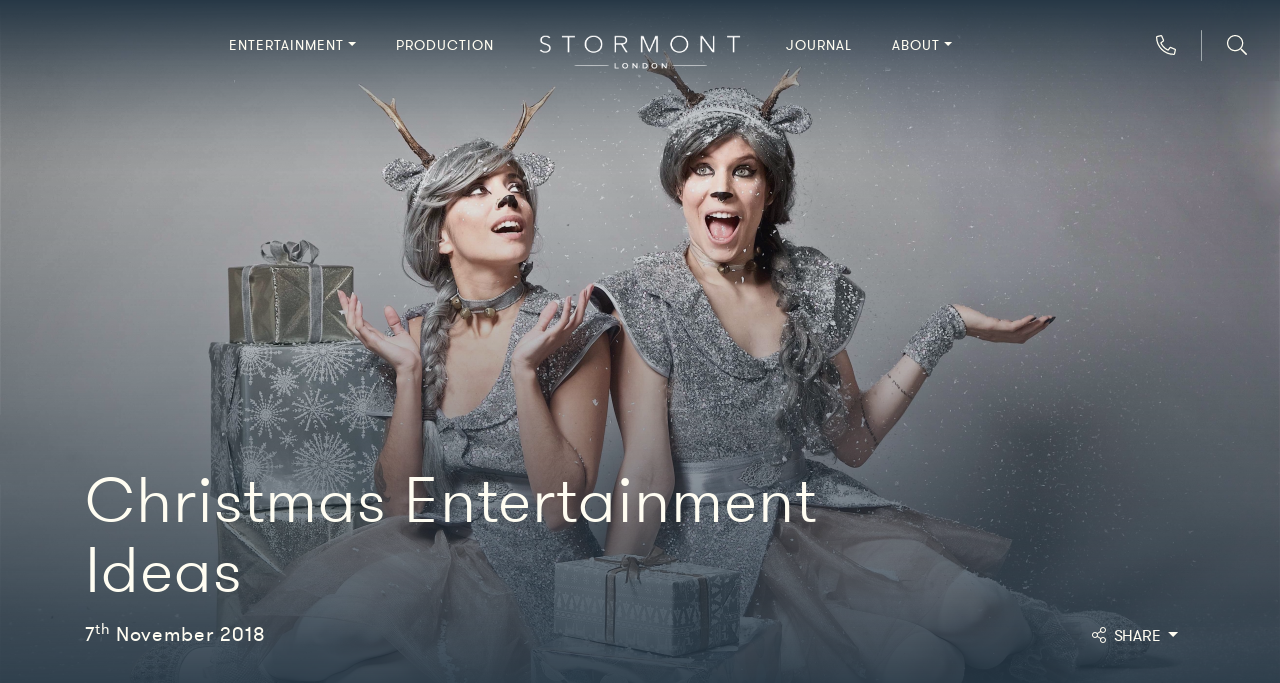

--- FILE ---
content_type: text/html; charset=UTF-8
request_url: https://www.stormont.com/journal/christmas-entertainment-ideas/
body_size: 38900
content:
<!doctype html><html lang="en-GB"><head>  <script async src="https://www.googletagmanager.com/gtag/js?id=UA-64571047-1"></script> <script>window.dataLayer = window.dataLayer || [];
    function gtag(){dataLayer.push(arguments);}
    gtag('js', new Date());

    gtag('config', 'UA-64571047-1', { 'anonymize_ip': true });
    gtag('consent', 'update', {'analytics_storage': 'denied'});</script>  <script>(function(w,d,s,l,i){w[l]=w[l]||[];w[l].push({'gtm.start':
  new Date().getTime(),event:'gtm.js'});var f=d.getElementsByTagName(s)[0],
  j=d.createElement(s),dl=l!='dataLayer'?'&l='+l:'';j.async=true;j.src=
  'https://www.googletagmanager.com/gtm.js?id='+i+dl;f.parentNode.insertBefore(j,f);
  })(window,document,'script','dataLayer','GTM-KVKM7HF');</script> <meta charset="utf-8"><meta http-equiv="x-ua-compatible" content="ie=edge"><meta name="viewport" content="width=device-width, initial-scale=1"><link rel="apple-touch-icon" sizes="57x57" href="https://www.stormont.com/wp-content/themes/laravel-theme-child/resources/favicon/apple-icon-57x57.png"><link rel="apple-touch-icon" sizes="60x60" href="https://www.stormont.com/wp-content/themes/laravel-theme-child/resources/favicon/apple-icon-60x60.png"><link rel="apple-touch-icon" sizes="72x72" href="https://www.stormont.com/wp-content/themes/laravel-theme-child/resources/favicon/apple-icon-72x72.png"><link rel="apple-touch-icon" sizes="76x76" href="https://www.stormont.com/wp-content/themes/laravel-theme-child/resources/favicon/apple-icon-76x76.png"><link rel="apple-touch-icon" sizes="114x114" href="https://www.stormont.com/wp-content/themes/laravel-theme-child/resources/favicon/apple-icon-114x114.png"><link rel="apple-touch-icon" sizes="120x120" href="https://www.stormont.com/wp-content/themes/laravel-theme-child/resources/favicon/apple-icon-120x120.png"><link rel="apple-touch-icon" sizes="144x144" href="https://www.stormont.com/wp-content/themes/laravel-theme-child/resources/favicon/apple-icon-144x144.png"><link rel="apple-touch-icon" sizes="152x152" href="https://www.stormont.com/wp-content/themes/laravel-theme-child/resources/favicon/apple-icon-152x152.png"><link rel="apple-touch-icon" sizes="180x180" href="https://www.stormont.com/wp-content/themes/laravel-theme-child/resources/favicon/apple-icon-180x180.png"><link rel="icon" type="image/png" sizes="192x192"  href="https://www.stormont.com/wp-content/themes/laravel-theme-child/resources/favicon/android-icon-192x192.png"><link rel="icon" type="image/png" sizes="32x32" href="https://www.stormont.com/wp-content/themes/laravel-theme-child/resources/favicon/favicon-32x32.png"><link rel="icon" type="image/png" sizes="96x96" href="https://www.stormont.com/wp-content/themes/laravel-theme-child/resources/favicon/favicon-96x96.png"><link rel="icon" type="image/png" sizes="16x16" href="https://www.stormont.com/wp-content/themes/laravel-theme-child/resources/favicon/favicon-16x16.png"><link rel="shortcut icon" href="https://www.stormont.com/wp-content/themes/laravel-theme-child/resources/favicon/favicon-16x16.png"><link rel="manifest" href="https://www.stormont.com/wp-content/themes/laravel-theme-child/resources/favicon/manifest.json"><meta name="msapplication-TileColor" content="#fffdf2"><meta name="msapplication-TileImage" content="https://www.stormont.com/wp-content/themes/laravel-theme-child/resources/favicon/favicon/ms-icon-144x144.png"><meta name="theme-color" content="#fffdf2"><meta name='robots' content='index, follow, max-image-preview:large, max-snippet:-1, max-video-preview:-1' /><link media="all" href="https://www.stormont.com/wp-content/cache/autoptimize/css/autoptimize_06210335c5b00e11c11f13b3f4d61d04.css" rel="stylesheet" /><title>Christmas Entertainment Ideas - Stormont London</title><link rel="canonical" href="https://www.stormont.com/journal/christmas-entertainment-ideas/" /><meta property="og:locale" content="en_GB" /><meta property="og:type" content="article" /><meta property="og:title" content="Christmas Entertainment Ideas - Stormont London" /><meta property="og:description" content="Unique festive entertainment ideas." /><meta property="og:url" content="https://www.stormont.com/journal/christmas-entertainment-ideas/" /><meta property="og:site_name" content="Stormont London" /><meta property="article:published_time" content="2018-11-07T16:00:42+00:00" /><meta property="article:modified_time" content="2020-04-02T10:34:29+00:00" /><meta property="og:image" content="https://stormont.s3.eu-west-2.amazonaws.com/wp-content/uploads/article/featured_image/66/Acrobats___Winter_6-scaled.jpg" /><meta property="og:image:width" content="2560" /><meta property="og:image:height" content="1706" /><meta property="og:image:type" content="image/jpeg" /><meta name="author" content="Dean" /><meta name="twitter:card" content="summary_large_image" /><meta name="twitter:label1" content="Written by" /><meta name="twitter:data1" content="Dean" /> <script type="application/ld+json" class="yoast-schema-graph">{"@context":"https://schema.org","@graph":[{"@type":"WebPage","@id":"https://www.stormont.com/journal/christmas-entertainment-ideas/","url":"https://www.stormont.com/journal/christmas-entertainment-ideas/","name":"Christmas Entertainment Ideas - Stormont London","isPartOf":{"@id":"https://www.stormont.com/#website"},"primaryImageOfPage":{"@id":"https://www.stormont.com/journal/christmas-entertainment-ideas/#primaryimage"},"image":{"@id":"https://www.stormont.com/journal/christmas-entertainment-ideas/#primaryimage"},"thumbnailUrl":"https://stormont.s3.eu-west-2.amazonaws.com/wp-content/uploads/article/featured_image/66/Acrobats___Winter_6-scaled.jpg","datePublished":"2018-11-07T16:00:42+00:00","dateModified":"2020-04-02T10:34:29+00:00","author":{"@id":"https://www.stormont.com/#/schema/person/90af78069df5c6e51b89206aa1a6a9b9"},"breadcrumb":{"@id":"https://www.stormont.com/journal/christmas-entertainment-ideas/#breadcrumb"},"inLanguage":"en-GB","potentialAction":[{"@type":"ReadAction","target":["https://www.stormont.com/journal/christmas-entertainment-ideas/"]}]},{"@type":"ImageObject","inLanguage":"en-GB","@id":"https://www.stormont.com/journal/christmas-entertainment-ideas/#primaryimage","url":"https://stormont.s3.eu-west-2.amazonaws.com/wp-content/uploads/article/featured_image/66/Acrobats___Winter_6-scaled.jpg","contentUrl":"https://stormont.s3.eu-west-2.amazonaws.com/wp-content/uploads/article/featured_image/66/Acrobats___Winter_6-scaled.jpg","width":2560,"height":1706},{"@type":"BreadcrumbList","@id":"https://www.stormont.com/journal/christmas-entertainment-ideas/#breadcrumb","itemListElement":[{"@type":"ListItem","position":1,"name":"Home","item":"https://www.stormont.com/"},{"@type":"ListItem","position":2,"name":"Journal","item":"https://www.stormont.com/journal/"},{"@type":"ListItem","position":3,"name":"Christmas Entertainment Ideas"}]},{"@type":"WebSite","@id":"https://www.stormont.com/#website","url":"https://www.stormont.com/","name":"Stormont London","description":"","potentialAction":[{"@type":"SearchAction","target":{"@type":"EntryPoint","urlTemplate":"https://www.stormont.com/?s={search_term_string}"},"query-input":"required name=search_term_string"}],"inLanguage":"en-GB"},{"@type":"Person","@id":"https://www.stormont.com/#/schema/person/90af78069df5c6e51b89206aa1a6a9b9","name":"Dean","image":{"@type":"ImageObject","inLanguage":"en-GB","@id":"https://www.stormont.com/#/schema/person/image/","url":"https://secure.gravatar.com/avatar/b34a02f2bcd51699d96d3f953f77ee12?s=96&d=mm&r=g","contentUrl":"https://secure.gravatar.com/avatar/b34a02f2bcd51699d96d3f953f77ee12?s=96&d=mm&r=g","caption":"Dean"}}]}</script> <link rel='dns-prefetch' href='//cc.cdn.civiccomputing.com' /><link href='https://sp-ao.shortpixel.ai' rel='preconnect' /> <script type='text/javascript' src='https://www.stormont.com/wp-includes/js/jquery/jquery.min.js?ver=3.6.0' id='jquery-core-js'></script> <script type='text/javascript' id='search-filter-plugin-build-js-extra'>var SF_LDATA = {"ajax_url":"https:\/\/www.stormont.com\/wp-admin\/admin-ajax.php","home_url":"https:\/\/www.stormont.com\/","extensions":[]};</script> <link rel='shortlink' href='https://www.stormont.com/?p=770' /></head><body class="post-template-default single single-post postid-770 single-format-standard christmas-entertainment-ideas app-data index-data singular-data single-data single-post-data single-post-christmas-entertainment-ideas-data"> <noscript><iframe src="https://www.googletagmanager.com/ns.html?id=GTM-KVKM7HF"
 height="0" width="0" style="display:none;visibility:hidden"></iframe></noscript><header class="container-fluid"><div class="header-icons"> <button data-target="#enquiry" class="left-1"> <i class="fal fa-flip-horizontal fa-phone"></i> </button><hr> <a href="/roster/#search" class="right-1"> <i class="fal fa-search"></i> </a></div><div class="row justify-content-center py-4"><div class="left-menu col-6 col-md-4 order-2 order-sm-2 order-md-1 mt-2 pr-0"><div class="nav-left"><ul id="menu-primary-nav-left" class="navbar-nav-left"><li itemscope="itemscope" itemtype="https://www.schema.org/SiteNavigationElement" id="menu-item-5200" class="menu-item menu-item-type-custom menu-item-object-custom menu-item-has-children menu-item-5200 dropdown"><a title="Entertainment" href="#" data-toggle="dropdown" class="dropdown-toggle" aria-haspopup="true">Entertainment<span class="caret"></span></a><ul role="menu" class=" dropdown-menu" ><li itemscope="itemscope" itemtype="https://www.schema.org/SiteNavigationElement" id="menu-item-472" class="menu-item menu-item-type-post_type_archive menu-item-object-our-talent menu-item-472"><a title="Full Roster" href="https://www.stormont.com/roster/">Full Roster</a></li><li itemscope="itemscope" itemtype="https://www.schema.org/SiteNavigationElement" id="menu-item-5201" class="menu-item menu-item-type-post_type_archive menu-item-object-collections menu-item-5201"><a title="Entertainment Inspirations" href="https://www.stormont.com/collections/">Entertainment Inspirations</a></li></ul></li><li itemscope="itemscope" itemtype="https://www.schema.org/SiteNavigationElement" id="menu-item-6302" class="menu-item menu-item-type-post_type menu-item-object-page menu-item-6302"><a title="Production" href="https://www.stormont.com/production/">Production</a></li></ul></div></div><div class="logo order-1 order-sm-1 order-md-2"> <a href="/"><svg width="100%" height="100%" viewBox="0 0 1280 210" version="1.1" xmlns="http://www.w3.org/2000/svg" xmlns:xlink="http://www.w3.org/1999/xlink" xml:space="preserve" xmlns:serif="http://www.serif.com/" style="fill-rule:evenodd;clip-rule:evenodd;stroke-linejoin:round;stroke-miterlimit:1.41421;"> <use xlink:href="#_Image1" x="5.663" y="1.847" width="1268.68px" height="207.954px" transform="matrix(0.999745,0,0,0.999778,0,0)"/> <defs> <image id="_Image1" width="1269px" height="208px" xlink:href="[data-uri]"/> </defs> </svg> </a></div><div class="right-menu col-6 col-md-4 order-3 order-sm-3 order-md-3 mt-2 pl-0"><div class="nav-right"><ul id="menu-primary-nav-right" class="navbar-nav-right"><li itemscope="itemscope" itemtype="https://www.schema.org/SiteNavigationElement" id="menu-item-6303" class="menu-item menu-item-type-post_type menu-item-object-page current_page_parent menu-item-6303"><a title="Journal" href="https://www.stormont.com/journal/">Journal</a></li><li itemscope="itemscope" itemtype="https://www.schema.org/SiteNavigationElement" id="menu-item-218" class="menu-item menu-item-type-post_type menu-item-object-page menu-item-has-children menu-item-218 dropdown"><a title="About" href="#" data-toggle="dropdown" class="dropdown-toggle" aria-haspopup="true">About<span class="caret"></span></a><ul role="menu" class=" dropdown-menu" ><li itemscope="itemscope" itemtype="https://www.schema.org/SiteNavigationElement" id="menu-item-6304" class="menu-item menu-item-type-post_type menu-item-object-page menu-item-6304"><a title="About us" href="https://www.stormont.com/about/">About us</a></li><li itemscope="itemscope" itemtype="https://www.schema.org/SiteNavigationElement" id="menu-item-4475" class="menu-item menu-item-type-post_type_archive menu-item-object-venues menu-item-4475"><a title="Venues" href="https://www.stormont.com/venues/">Venues</a></li></ul></li></ul></div></div></div></header><div role="document"><main class="main" id="top"><section class="lazyload masthead bg-image sss" data-bg="https://stormont.s3.eu-west-2.amazonaws.com/wp-content/uploads/article/featured_image/66/Acrobats___Winter_6-scaled.jpg" style="background-image: url(data:image/svg+xml,%3Csvg%20xmlns=%22http://www.w3.org/2000/svg%22%20viewBox=%220%200%20500%20300%22%3E%3C/svg%3E)"><div class="overlay"><div class="container h-100"><div class="d-flex flex-column h-100 w-100 text-white"><div class="mb-auto"></div><h1 class="mb-0 w-md-75"> Christmas Entertainment Ideas</h1><div class="d-flex flex-row justify-content-between align-items-center mb-70 mt-3"><p class="mb-0"> 7<sup>th</sup> November 2018</p><div class="dropdown mb-0 mr-3 text-uppercase share"> <button class="btn btn-link text-uppercase text-white p-0 dropdown-toggle" type="button" data-toggle="dropdown" aria-haspopup="true" aria-expanded="false"> <i class="fal fa-share-alt mr-2"></i>Share </button><div class="dropdown-menu  dropdown-menu-right  categories-hover-menu" aria-labelledby="dropdownShares"> <a class="dropdown-item" target="_blank" href="https://www.facebook.com/sharer/sharer.php?u=https://www.stormont.com/journal/christmas-entertainment-ideas/"> Facebook </a> <a class="dropdown-item" target="_blank" href="https://twitter.com/intent/tweet?url=https://www.stormont.com/journal/christmas-entertainment-ideas/&amp;text=christmas-entertainment-ideas"> Twitter </a> <a class="dropdown-item" target="_blank" href="https://pinterest.com/pin/create/button/?url=https://www.stormont.com/journal/christmas-entertainment-ideas/&amp;media=https://www.stormont.com/wp-content/uploads/article/featured_image/66/Acrobats___Winter_6-scaled.jpg&amp;description=christmas-entertainment-ideas"> Pinterest </a> <a class="dropdown-item" target="_blank" href="https://www.linkedin.com/shareArticle?mini=true&amp;url=https://www.stormont.com/journal/christmas-entertainment-ideas/&amp;title=christmas-entertainment-ideas&amp;summary=Unique+festive+entertainment+ideas.+&amp;source=Stormont London"> LinkedIn </a> <a class="dropdown-item" target="_blank" href="mailto:?&amp;subject=christmas-entertainment-ideas&amp;body=Unique festive entertainment ideas.  https://www.stormont.com/journal/christmas-entertainment-ideas/"> Email </a></div></div></div></div></div></div></section><div class="blog-container pt-5"></div><section class="flexible-standard-content my-30"><div class="container"><div class="row"><div class="col-12"><p>It’s the most wonderful time of the year &#8211; Christmas is coming! And with it, the season of party-planning has officially begun. To save you some of the headache and furious last-minute planning, we have compiled someof our festive favourites into a helpful list to make the selection process a little easier.</p><p>Featuring some of the best and brightest from our roster, these artists are a surefire way of taking your festive event to the next level.</p><p>MUSIC</p><p>Let’s start with the basics —every holiday gathering needs music. From a slick corporate <u>DJ</u> to carol singers dressed in Victorian outfits, you can find musical entertainment to suit virtually any brief or theme.</p><p><noscript><img decoding="async" src="https://stormont.s3.amazonaws.com/uploads/ckeditor/pictures/534/content_S42.jpg" alt="" /></noscript><img decoding="async" class="lazyload" src='data:image/svg+xml,%3Csvg%20xmlns=%22http://www.w3.org/2000/svg%22%20viewBox=%220%200%20210%20140%22%3E%3C/svg%3E' data-src="https://stormont.s3.amazonaws.com/uploads/ckeditor/pictures/534/content_S42.jpg" alt="" /></p><div><noscript><img decoding="async" src="https://stormont.s3.amazonaws.com/uploads/ckeditor/pictures/535/content_Ravi_6_LE_HD_Q75.jpg" alt="" /></noscript><img decoding="async" class="lazyload" src='data:image/svg+xml,%3Csvg%20xmlns=%22http://www.w3.org/2000/svg%22%20viewBox=%220%200%20210%20140%22%3E%3C/svg%3E' data-src="https://stormont.s3.amazonaws.com/uploads/ckeditor/pictures/535/content_Ravi_6_LE_HD_Q75.jpg" alt="" /></div><div><p>Our expert DJs like <a href="http://www.stormont.com/roster/sim-corcel" target="_blank" rel="noopener">Sim Corcel</a> and <a href="http://www.stormont.com/roster/attani" target="_blank" rel="noopener">Attani</a> really know how to get the party started — and keep it going all through the night. A perfect addition to any Christmas party, whether it’s private or corporate, they are well-presented, professional and super talented.</p><p><u>Roaming bands</u></p><p><noscript><img decoding="async" src="https://stormont.s3.amazonaws.com/uploads/ckeditor/pictures/536/content_1_Wandering_Soul___Roaming_pop_and_soul.jpg" alt="" /></noscript><img decoding="async" class="lazyload" src='data:image/svg+xml,%3Csvg%20xmlns=%22http://www.w3.org/2000/svg%22%20viewBox=%220%200%20210%20140%22%3E%3C/svg%3E' data-src="https://stormont.s3.amazonaws.com/uploads/ckeditor/pictures/536/content_1_Wandering_Soul___Roaming_pop_and_soul.jpg" alt="" /></p><p>A roaming band can be the perfect addition to any event, adding a fun, dynamic element to the party.</p><p><noscript><img decoding="async" src="https://stormont.s3.amazonaws.com/uploads/ckeditor/pictures/537/content_bb7.jpg" alt="" /></noscript><img decoding="async" class="lazyload" src='data:image/svg+xml,%3Csvg%20xmlns=%22http://www.w3.org/2000/svg%22%20viewBox=%220%200%20210%20140%22%3E%3C/svg%3E' data-src="https://stormont.s3.amazonaws.com/uploads/ckeditor/pictures/537/content_bb7.jpg" alt="" /></p><p>Our talented roaming musicians cover holiday classics with festive cheer and amazing vocal harmonies, ready to spread some Christmas cheer! From vintage classics to current pop hits, they can tailor their performances to suit the theme and mood of any festive event.</p><p>Pictured: <a href="http://www.stormont.com/roster/wandering-soul" target="_blank" rel="noopener">Wandering Soul</a> and <a href="http://www.stormont.com/roster/rambling-dreamers" target="_blank" rel="noopener">Rambling Dreamers</a></p><p><u>Function bands</u></p><div></div><div><noscript><img decoding="async" src="https://stormont.s3.amazonaws.com/uploads/ckeditor/pictures/538/content_Showband_-_Press_Pic_3.jpg" alt="" /></noscript><img decoding="async" class="lazyload" src='data:image/svg+xml,%3Csvg%20xmlns=%22http://www.w3.org/2000/svg%22%20viewBox=%220%200%20210%20140%22%3E%3C/svg%3E' data-src="https://stormont.s3.amazonaws.com/uploads/ckeditor/pictures/538/content_Showband_-_Press_Pic_3.jpg" alt="" /></div><div></div><div>An energetic, talented function band is a guaranteed way of ensuring that your holiday party is the highlight of the season! Mixing Christmas songs with their existing repertoire, our bands can adapt to any to any brief, budget or venue to provide exactly what you’re looking for!</div><div></div><div><noscript><img decoding="async" src="https://stormont.s3.amazonaws.com/uploads/ckeditor/pictures/539/content_IMG_3438_LE_HD_Q75_PRIMARY.jpg" alt="" /></noscript><img decoding="async" class="lazyload" src='data:image/svg+xml,%3Csvg%20xmlns=%22http://www.w3.org/2000/svg%22%20viewBox=%220%200%20210%20140%22%3E%3C/svg%3E' data-src="https://stormont.s3.amazonaws.com/uploads/ckeditor/pictures/539/content_IMG_3438_LE_HD_Q75_PRIMARY.jpg" alt="" /></div><div></div><div>We can offer bands ranging from small acoustic trios to some of the best and biggest function bands of the country to tailor the entertainment to exactly what you need!</div><div></div><div>Pictured: <a href="http://www.stormont.com/roster/triumph-band-5b42a393-c7ba-4e90-b779-c719f9e83d40" target="_blank" rel="noopener">Triumph Band</a> and <a href="http://www.stormont.com/roster/redstone-collective" target="_blank" rel="noopener">Redstone Collective</a></div><div></div><div><u>Vintage bands</u></div><div></div><div><noscript><img decoding="async" src="https://stormont.s3.amazonaws.com/uploads/ckeditor/pictures/540/content_Screen_Shot_2018-07-11_at_14.56.49_LE_HD_Q75.jpg" alt="" /></noscript><img decoding="async" class="lazyload" src='data:image/svg+xml,%3Csvg%20xmlns=%22http://www.w3.org/2000/svg%22%20viewBox=%220%200%20210%20140%22%3E%3C/svg%3E' data-src="https://stormont.s3.amazonaws.com/uploads/ckeditor/pictures/540/content_Screen_Shot_2018-07-11_at_14.56.49_LE_HD_Q75.jpg" alt="" /></div><div></div><div>For an extra touch of glamour, why not go vintage? Our vintage bands can transport you to a bygone era to add some extra flair to your Christmas event.</div><div></div><div><noscript><img decoding="async" src="https://stormont.s3.amazonaws.com/uploads/ckeditor/pictures/541/content_mc1_LE_HD_Q75.jpg" alt="" /></noscript><img decoding="async" class="lazyload" src='data:image/svg+xml,%3Csvg%20xmlns=%22http://www.w3.org/2000/svg%22%20viewBox=%220%200%20210%20140%22%3E%3C/svg%3E' data-src="https://stormont.s3.amazonaws.com/uploads/ckeditor/pictures/541/content_mc1_LE_HD_Q75.jpg" alt="" /></div><div></div><div>Whether it’s a sassy vocal harmony group singing holiday classics, or a swing band keeping everyone on the dance floor all night, these bands are guaranteed to make an impression.</div><div></div><div>Pictured: <a href="http://www.stormont.com/roster/the-green-lights" target="_blank" rel="noopener">The Green Lights</a> and <a href="http://www.stormont.com/roster/mcconnell-s-jukebox" target="_blank" rel="noopener">McConnell&#8217;s Jukebox</a></div><div></div><div><u>Carol singers</u></div><div></div><div><u><noscript><img decoding="async" src="https://stormont.s3.amazonaws.com/uploads/ckeditor/pictures/542/content_12377765_561288574029618_7859974977848824926_o_LE.jpg" alt="" /></noscript><img decoding="async" class="lazyload" src='data:image/svg+xml,%3Csvg%20xmlns=%22http://www.w3.org/2000/svg%22%20viewBox=%220%200%20210%20140%22%3E%3C/svg%3E' data-src="https://stormont.s3.amazonaws.com/uploads/ckeditor/pictures/542/content_12377765_561288574029618_7859974977848824926_o_LE.jpg" alt="" /></u></div><div></div><div>Angelic voices, vocal harmonies and enchanting Christmas songs — what more could you possibly need to get your guests in the festive mood?</div><div></div><div><noscript><img decoding="async" src="https://stormont.s3.amazonaws.com/uploads/ckeditor/pictures/543/content_Somnium_Choir2.jpg" alt="" /></noscript><img decoding="async" class="lazyload" src='data:image/svg+xml,%3Csvg%20xmlns=%22http://www.w3.org/2000/svg%22%20viewBox=%220%200%20210%20140%22%3E%3C/svg%3E' data-src="https://stormont.s3.amazonaws.com/uploads/ckeditor/pictures/543/content_Somnium_Choir2.jpg" alt="" /></div><div><p>Covering anything from traditional chorals and carols to gospel and Christmas pop classics, our choirs can adapt their lineups and songs to perfectly fit with the theme of the event.</p><p>For an additional festive twist, we can hire additional Victorian/Dickensian costumes for the performers, making your guests think they’ve wandered into A Christmas Carol!</p><p>Pictured: <a href="http://www.stormont.com/roster/cambridge-choral" target="_blank" rel="noopener">Cambridge Choral</a> and <a href="http://www.stormont.com/roster/somnium-choir" target="_blank" rel="noopener">Somnium Choir</a></p><p>MAGIC</p><p><noscript><img decoding="async" src="https://stormont.s3.amazonaws.com/uploads/ckeditor/pictures/544/content_Spencer_Scott14.jpg" alt="" /></noscript><img decoding="async" class="lazyload" src='data:image/svg+xml,%3Csvg%20xmlns=%22http://www.w3.org/2000/svg%22%20viewBox=%220%200%20210%20140%22%3E%3C/svg%3E' data-src="https://stormont.s3.amazonaws.com/uploads/ckeditor/pictures/544/content_Spencer_Scott14.jpg" alt="" /></p><p>For many people around the world, the holiday period is the most magical time of the year —why not inject a touch of ‘actual’ magic into your event by hiring a roaming magician?</p><p><noscript><img decoding="async" src="https://stormont.s3.amazonaws.com/uploads/ckeditor/pictures/545/content_g8_LE_HD_Q75.jpg" alt="" /></noscript><img decoding="async" class="lazyload" src='data:image/svg+xml,%3Csvg%20xmlns=%22http://www.w3.org/2000/svg%22%20viewBox=%220%200%20210%20140%22%3E%3C/svg%3E' data-src="https://stormont.s3.amazonaws.com/uploads/ckeditor/pictures/545/content_g8_LE_HD_Q75.jpg" alt="" /></p><p>Magic can captivate old and young guests alike and become the talking point of any event. Magicians are great to have at relaxed drinks receptions, sit down dinner or post-dinner receptions.</p><p>Pictured: <a href="http://www.stormont.com/roster/rupert-spencer" target="_blank" rel="noopener">Spencer Scott</a> and <a href="http://www.stormont.com/roster/gareth-kali" target="_blank" rel="noopener">Gareth Kali</a></p><p>PHOTO BOOTHS</p><p><noscript><img decoding="async" src="https://stormont.s3.amazonaws.com/uploads/ckeditor/pictures/546/content_NHM_Tammie___Rob040_LE_HD_Q50.jpg" alt="" /></noscript><img decoding="async" class="lazyload" src='data:image/svg+xml,%3Csvg%20xmlns=%22http://www.w3.org/2000/svg%22%20viewBox=%220%200%20210%20140%22%3E%3C/svg%3E' data-src="https://stormont.s3.amazonaws.com/uploads/ckeditor/pictures/546/content_NHM_Tammie___Rob040_LE_HD_Q50.jpg" alt="" /></p><p>They say a picture is worth a thousand words — and what better way to sum up your guests’ experience at the annual Christmas party than by documenting it using one of our high end photo booths?</p><p><noscript><img decoding="async" src="https://stormont.s3.amazonaws.com/uploads/ckeditor/pictures/547/content_Garden_backdrop_2.jpg" alt="" /></noscript><img decoding="async" class="lazyload" src='data:image/svg+xml,%3Csvg%20xmlns=%22http://www.w3.org/2000/svg%22%20viewBox=%220%200%20210%20140%22%3E%3C/svg%3E' data-src="https://stormont.s3.amazonaws.com/uploads/ckeditor/pictures/547/content_Garden_backdrop_2.jpg" alt="" /></p><p>Fully customisable with festive backdrops, themed props and accessories, as well as social media integration and branding, you can rely on our expert suppliers at <a href="http://www.stormont.com/roster/snapshot-relish" target="_blank" rel="noopener">Snapshot Relish</a> and <a href="http://www.stormont.com/roster/topbooth-mega-pod" target="_blank" rel="noopener">Topbooth</a> to perfectly capture the moment and make your event memorable.</p><p>CIRCUS</p><p><noscript><img decoding="async" src="https://stormont.s3.amazonaws.com/uploads/ckeditor/pictures/548/content_Chivaree_Circus_freestanding_aerial_hoops_at_Burlington_Arcade_3.jpg" alt="" /></noscript><img decoding="async" class="lazyload" src='data:image/svg+xml,%3Csvg%20xmlns=%22http://www.w3.org/2000/svg%22%20viewBox=%220%200%20210%20140%22%3E%3C/svg%3E' data-src="https://stormont.s3.amazonaws.com/uploads/ckeditor/pictures/548/content_Chivaree_Circus_freestanding_aerial_hoops_at_Burlington_Arcade_3.jpg" alt="" /></p><p>Whether it’s <a href="http://www.stormont.com/roster/shiver-circus-freestanding-hoop" target="_blank" rel="noopener">aerial hoop performers</a>, <a href="http://www.stormont.com/roster/the-sorcerers-contact-jugglers" target="_blank" rel="noopener">jugglers</a>, <a href="http://www.stormont.com/roster/shiver-circus-stilt-walkers" target="_blank" rel="noopener">stilt walkers</a>, themed walkabout characters or <a href="http://www.stormont.com/roster/ensemble-of-angels-optioscopes" target="_blank" rel="noopener">dancers</a>, our talented troupe of circus performers deliver unforgettable performances every time.</p><p><noscript><img decoding="async" src="https://stormont.s3.amazonaws.com/uploads/ckeditor/pictures/549/content_Stilt_Walkers___Ice_Queen_1_LE_HD_Q50.jpg" alt="" /></noscript><img decoding="async" class="lazyload" src='data:image/svg+xml,%3Csvg%20xmlns=%22http://www.w3.org/2000/svg%22%20viewBox=%220%200%20210%20140%22%3E%3C/svg%3E' data-src="https://stormont.s3.amazonaws.com/uploads/ckeditor/pictures/549/content_Stilt_Walkers___Ice_Queen_1_LE_HD_Q50.jpg" alt="" /></p><p>With handmade, bespoke costumes that can be tailored to fit any brief or theme you had in mind, they are guaranteed to become the talking point and spectacle of any event.</p><p>FESTIVE THEMING</p><p>Looking for something out of the ordinary? Look no further! As well as our huge, curated roster of musicians, magicians and other performers, we are always on the hunt for unique, interesting entertainment options that will really stand out!</p><p><noscript><img decoding="async" src="https://stormont.s3.amazonaws.com/uploads/ckeditor/pictures/550/content_r3.jpg" alt="" /></noscript><img decoding="async" class="lazyload" src='data:image/svg+xml,%3Csvg%20xmlns=%22http://www.w3.org/2000/svg%22%20viewBox=%220%200%20210%20140%22%3E%3C/svg%3E' data-src="https://stormont.s3.amazonaws.com/uploads/ckeditor/pictures/550/content_r3.jpg" alt="" /></p><p><noscript><img decoding="async" src="https://stormont.s3.amazonaws.com/uploads/ckeditor/pictures/551/content_alaskan-husky.jpg" alt="" /></noscript><img decoding="async" class="lazyload" src='data:image/svg+xml,%3Csvg%20xmlns=%22http://www.w3.org/2000/svg%22%20viewBox=%220%200%20210%20140%22%3E%3C/svg%3E' data-src="https://stormont.s3.amazonaws.com/uploads/ckeditor/pictures/551/content_alaskan-husky.jpg" alt="" /></p><p>Have you ever thought about hiring live reindeer for your Christmas party? How about some fluffy sled dogs? Working with the country’s top animal talent agencies, we can provide beautiful, hand-reared animals to interact with your guests.</p><p><noscript><img decoding="async" src="https://stormont.s3.amazonaws.com/uploads/ckeditor/pictures/552/content_chestcartl.jpg" alt="" /></noscript><img decoding="async" class="lazyload" src='data:image/svg+xml,%3Csvg%20xmlns=%22http://www.w3.org/2000/svg%22%20viewBox=%220%200%20210%20140%22%3E%3C/svg%3E' data-src="https://stormont.s3.amazonaws.com/uploads/ckeditor/pictures/552/content_chestcartl.jpg" alt="" /></p><p>A few warm winter treats would surely be appreciated by your guests as well &#8211; a stand selling roasted chestnuts, hot chocolate or mulled wine can add a lovely, thoughtful touch to any event and put a smile on everyone’s face.</p><p><noscript><img decoding="async" src="https://stormont.s3.amazonaws.com/uploads/ckeditor/pictures/553/content_Christmas_Theming_Options___Cash_Grabber.jpg" alt="" /></noscript><img decoding="async" class="lazyload" src='data:image/svg+xml,%3Csvg%20xmlns=%22http://www.w3.org/2000/svg%22%20viewBox=%220%200%20210%20140%22%3E%3C/svg%3E' data-src="https://stormont.s3.amazonaws.com/uploads/ckeditor/pictures/553/content_Christmas_Theming_Options___Cash_Grabber.jpg" alt="" /></p><p>For an additional festive touch, we can provide Christmas or Winter Wonderland themed theming packages, as well as festive-themed games to entertain your guests at the annual holiday get together.</p><p>—</p><p>If you&#8217;d like to find out more about our Christmas entertainment options, or if you&#8217;d like to book any of the featured acts for an event please get in touch with us: 0207 686 2611 hello@stormont.com</p><p>—</p></div></div></div></div></div></section><section class="related-acts mt-60 mb-30"><div class="container"><div class="row"><div class="col-12"><h2 class="mb-50 dashes"> <span>Related Acts</span></h2></div></div><div class="position-relative"> <button class="slick-previous-related-acts slick-prev d-none d-md-block"> <i class="fal fa-chevron-left text-dark"></i> </button><div class="related-acts-slick-slider"><div class="card card-plain card-act align-items-stretch"> <a class="card-act-img" href="https://www.stormont.com/roster/the-edge/"><div class="featured align-self-start mb-20"> Featured above</div> <noscript><img decoding="async" class="img-fluid" src="https://stormont.s3.eu-west-2.amazonaws.com/wp-content/uploads/act/featured_image/616/Dynasty_-_Press_Pic_2-720x480.jpg" height="220" width="100%" alt="The Edge"></noscript><img decoding="async" class="lazyload img-fluid" src='data:image/svg+xml,%3Csvg%20xmlns=%22http://www.w3.org/2000/svg%22%20viewBox=%220%200%20210%20220%22%3E%3C/svg%3E' data-src="https://stormont.s3.eu-west-2.amazonaws.com/wp-content/uploads/act/featured_image/616/Dynasty_-_Press_Pic_2-720x480.jpg" height="220" width="100%" alt="The Edge"> </a><div class="card-body border border-top-0 border-warning d-flex flex-column"><div class="clearfix"><div class="float-left text-warning"><h6>Music</h6></div><div class="float-right"> <i class="fal fa-map-marker-alt mr-1"></i> London</div></div> <a href="https://www.stormont.com/roster/the-edge/"><h5 class="card-title">The Edge</h5> </a><div class="card-text mb-3"> Triumph Band are stylish, sophisticated and always...</div><div class="d-flex justify-content-between align-items-center mt-auto"><p class="hire-prices"> £4,900
 - £7,900</p> <a href="https://www.stormont.com/roster/the-edge/" class="btn btn-link ml-auto mt-auto"> View Act </a></div></div></div><div class="card card-plain card-act align-items-stretch"> <a class="card-act-img" href="https://www.stormont.com/roster/somnium-choir/"><div class="featured align-self-start mb-20"> Featured above</div> <noscript><img decoding="async" class="img-fluid" src="https://stormont.s3.eu-west-2.amazonaws.com/wp-content/uploads/act/featured_image/544/Somnium_Choir2-720x480.jpg" height="220" width="100%" alt="Somnium Choir"></noscript><img decoding="async" class="lazyload img-fluid" src='data:image/svg+xml,%3Csvg%20xmlns=%22http://www.w3.org/2000/svg%22%20viewBox=%220%200%20210%20220%22%3E%3C/svg%3E' data-src="https://stormont.s3.eu-west-2.amazonaws.com/wp-content/uploads/act/featured_image/544/Somnium_Choir2-720x480.jpg" height="220" width="100%" alt="Somnium Choir"> </a><div class="card-body border border-top-0 border-warning d-flex flex-column"><div class="clearfix"><div class="float-left text-warning"><h6>Music</h6></div><div class="float-right"> <i class="fal fa-map-marker-alt mr-1"></i> London</div></div> <a href="https://www.stormont.com/roster/somnium-choir/"><h5 class="card-title">Somnium Choir</h5> </a><div class="card-text mb-3"> Somnium are&nbsp;a new and exciting London-based c...</div><div class="d-flex justify-content-between align-items-center mt-auto"><p class="hire-prices"> £1,770
 - £2,500</p> <a href="https://www.stormont.com/roster/somnium-choir/" class="btn btn-link ml-auto mt-auto"> View Act </a></div></div></div><div class="card card-plain card-act align-items-stretch"> <a class="card-act-img" href="https://www.stormont.com/roster/topbooth-mega-pod/"><div class="featured align-self-start mb-20"> Featured above</div> <noscript><img decoding="async" class="img-fluid" src="https://stormont.s3.eu-west-2.amazonaws.com/wp-content/uploads/act/featured_image/485/Garden_backdrop_1-720x480.jpg" height="220" width="100%" alt="Topbooth — Mega Pod"></noscript><img decoding="async" class="lazyload img-fluid" src='data:image/svg+xml,%3Csvg%20xmlns=%22http://www.w3.org/2000/svg%22%20viewBox=%220%200%20210%20220%22%3E%3C/svg%3E' data-src="https://stormont.s3.eu-west-2.amazonaws.com/wp-content/uploads/act/featured_image/485/Garden_backdrop_1-720x480.jpg" height="220" width="100%" alt="Topbooth — Mega Pod"> </a><div class="card-body border border-top-0 border-warning d-flex flex-column"><div class="clearfix"><div class="float-left text-warning"><h6>Photography</h6></div><div class="float-right"> <i class="fal fa-map-marker-alt mr-1"></i> London</div></div> <a href="https://www.stormont.com/roster/topbooth-mega-pod/"><h5 class="card-title">Topbooth — Mega Pod</h5> </a><div class="card-text mb-3"> The open-air freestanding Mega Pod revolutionised ...</div><div class="d-flex justify-content-between align-items-center mt-auto"><p class="hire-prices"> £1,490
 - £2,490</p> <a href="https://www.stormont.com/roster/topbooth-mega-pod/" class="btn btn-link ml-auto mt-auto"> View Act </a></div></div></div><div class="card card-plain card-act align-items-stretch"> <a class="card-act-img" href="https://www.stormont.com/roster/the-green-lights/"><div class="featured align-self-start mb-20"> Featured above</div> <noscript><img decoding="async" class="img-fluid" src="https://stormont.s3.eu-west-2.amazonaws.com/wp-content/uploads/act/featured_image/464/Screen_Shot_2018-07-11_at_14.58.21_LE_HD_Q75-720x480.jpg" height="220" width="100%" alt="The Green Lights"></noscript><img decoding="async" class="lazyload img-fluid" src='data:image/svg+xml,%3Csvg%20xmlns=%22http://www.w3.org/2000/svg%22%20viewBox=%220%200%20210%20220%22%3E%3C/svg%3E' data-src="https://stormont.s3.eu-west-2.amazonaws.com/wp-content/uploads/act/featured_image/464/Screen_Shot_2018-07-11_at_14.58.21_LE_HD_Q75-720x480.jpg" height="220" width="100%" alt="The Green Lights"> </a><div class="card-body border border-top-0 border-warning d-flex flex-column"><div class="clearfix"><div class="float-left text-warning"><h6>Music</h6></div><div class="float-right"> <i class="fal fa-map-marker-alt mr-1"></i> London</div></div> <a href="https://www.stormont.com/roster/the-green-lights/"><h5 class="card-title">The Green Lights</h5> </a><div class="card-text mb-3"> The Green Lights are the perfect addition of glitz...</div><div class="d-flex justify-content-between align-items-center mt-auto"><p class="hire-prices"> £1,750
 - £2,750</p> <a href="https://www.stormont.com/roster/the-green-lights/" class="btn btn-link ml-auto mt-auto"> View Act </a></div></div></div><div class="card card-plain card-act align-items-stretch"> <a class="card-act-img" href="https://www.stormont.com/roster/mcconnell-s-jukebox/"><div class="featured align-self-start mb-20"> Featured above</div> <noscript><img decoding="async" class="img-fluid" src="https://stormont.s3.eu-west-2.amazonaws.com/wp-content/uploads/act/featured_image/377/mc1_LE_HD_Q75-720x480.jpg" height="220" width="100%" alt="Mcconnell&#8217;s Jukebox"></noscript><img decoding="async" class="lazyload img-fluid" src='data:image/svg+xml,%3Csvg%20xmlns=%22http://www.w3.org/2000/svg%22%20viewBox=%220%200%20210%20220%22%3E%3C/svg%3E' data-src="https://stormont.s3.eu-west-2.amazonaws.com/wp-content/uploads/act/featured_image/377/mc1_LE_HD_Q75-720x480.jpg" height="220" width="100%" alt="Mcconnell&#8217;s Jukebox"> </a><div class="card-body border border-top-0 border-warning d-flex flex-column"><div class="clearfix"><div class="float-left text-warning"><h6>Music</h6></div><div class="float-right"> <i class="fal fa-map-marker-alt mr-1"></i> London</div></div> <a href="https://www.stormont.com/roster/mcconnell-s-jukebox/"><h5 class="card-title">Mcconnell&#8217;s Jukebox</h5> </a><div class="card-text mb-3"> Megan, the leader of the band moved to London eigh...</div><div class="d-flex justify-content-between align-items-center mt-auto"><p class="hire-prices"> £2,490
 - £3,990</p> <a href="https://www.stormont.com/roster/mcconnell-s-jukebox/" class="btn btn-link ml-auto mt-auto"> View Act </a></div></div></div><div class="card card-plain card-act align-items-stretch"> <a class="card-act-img" href="https://www.stormont.com/roster/gareth-kali/"><div class="featured align-self-start mb-20"> Featured above</div> <noscript><img decoding="async" class="img-fluid" src="https://stormont.s3.eu-west-2.amazonaws.com/wp-content/uploads/act/featured_image/371/g8_LE_HD_Q75-720x480.jpg" height="220" width="100%" alt="Gareth Kali"></noscript><img decoding="async" class="lazyload img-fluid" src='data:image/svg+xml,%3Csvg%20xmlns=%22http://www.w3.org/2000/svg%22%20viewBox=%220%200%20210%20220%22%3E%3C/svg%3E' data-src="https://stormont.s3.eu-west-2.amazonaws.com/wp-content/uploads/act/featured_image/371/g8_LE_HD_Q75-720x480.jpg" height="220" width="100%" alt="Gareth Kali"> </a><div class="card-body border border-top-0 border-warning d-flex flex-column"><div class="clearfix"><div class="float-left text-warning"><h6>Magic</h6></div><div class="float-right"> <i class="fal fa-map-marker-alt mr-1"></i> Herefordshire</div></div> <a href="https://www.stormont.com/roster/gareth-kali/"><h5 class="card-title">Gareth Kali</h5> </a><div class="card-text mb-3"> Gareth Kali has been a full time, professional mag...</div><div class="d-flex justify-content-between align-items-center mt-auto"><p class="hire-prices"> £1,000
 - £2,000</p> <a href="https://www.stormont.com/roster/gareth-kali/" class="btn btn-link ml-auto mt-auto"> View Act </a></div></div></div><div class="card card-plain card-act align-items-stretch"> <a class="card-act-img" href="https://www.stormont.com/roster/attani/"><div class="featured align-self-start mb-20"> Featured above</div> <noscript><img decoding="async" class="img-fluid" src="https://stormont.s3.eu-west-2.amazonaws.com/wp-content/uploads/act/featured_image/331/Ravi_10_LE_HD_Q75-720x480.jpg" height="220" width="100%" alt="Attani"></noscript><img decoding="async" class="lazyload img-fluid" src='data:image/svg+xml,%3Csvg%20xmlns=%22http://www.w3.org/2000/svg%22%20viewBox=%220%200%20210%20220%22%3E%3C/svg%3E' data-src="https://stormont.s3.eu-west-2.amazonaws.com/wp-content/uploads/act/featured_image/331/Ravi_10_LE_HD_Q75-720x480.jpg" height="220" width="100%" alt="Attani"> </a><div class="card-body border border-top-0 border-warning d-flex flex-column"><div class="clearfix"><div class="float-left text-warning"><h6>Music</h6></div><div class="float-right"> <i class="fal fa-map-marker-alt mr-1"></i> London</div></div> <a href="https://www.stormont.com/roster/attani/"><h5 class="card-title">Attani</h5> </a><div class="card-text mb-3"> With over 15 years experience over the UK and inte...</div><div class="d-flex justify-content-between align-items-center mt-auto"><p class="hire-prices"> £820
 - £2,750</p> <a href="https://www.stormont.com/roster/attani/" class="btn btn-link ml-auto mt-auto"> View Act </a></div></div></div><div class="card card-plain card-act align-items-stretch"> <a class="card-act-img" href="https://www.stormont.com/roster/wandering-soul/"><div class="featured align-self-start mb-20"> Featured above</div> <noscript><img decoding="async" class="img-fluid" src="https://stormont.s3.eu-west-2.amazonaws.com/wp-content/uploads/act/featured_image/247/i-f4w9nfv-X3_2-720x480.jpg" height="220" width="100%" alt="Wandering Soul"></noscript><img decoding="async" class="lazyload img-fluid" src='data:image/svg+xml,%3Csvg%20xmlns=%22http://www.w3.org/2000/svg%22%20viewBox=%220%200%20210%20220%22%3E%3C/svg%3E' data-src="https://stormont.s3.eu-west-2.amazonaws.com/wp-content/uploads/act/featured_image/247/i-f4w9nfv-X3_2-720x480.jpg" height="220" width="100%" alt="Wandering Soul"> </a><div class="card-body border border-top-0 border-warning d-flex flex-column"><div class="clearfix"><div class="float-left text-warning"><h6>Music</h6></div><div class="float-right"> <i class="fal fa-map-marker-alt mr-1"></i> London</div></div> <a href="https://www.stormont.com/roster/wandering-soul/"><h5 class="card-title">Wandering Soul</h5> </a><div class="card-text mb-3"> Wandering Soul are a sharply dressed roaming 3 or ...</div><div class="d-flex justify-content-between align-items-center mt-auto"><p class="hire-prices"> £1,590
 - £2,490</p> <a href="https://www.stormont.com/roster/wandering-soul/" class="btn btn-link ml-auto mt-auto"> View Act </a></div></div></div></div> <button class="slick-next-related-acts slick-next d-none d-md-block"> <i class="fal fa-chevron-right text-dark"></i> </button></div></div></section><nav><div class="container mb-5"><div class="row"><div class="col-12 offset-0 col-sm-10 offset-sm-1 d-flex justify-content-between"> <a href="https://www.stormont.com/journal/four-seasons-bride-to-be-afternoon-tea/"> <i class="fal fa-chevron-left text-dark"></i> <span class="ml-1">Prev</span> </a> <a href="/journal" class="btn btn-outline-primary rounded-0 text-uppercase"> View All Journals </a> <a href="https://www.stormont.com/journal/chelsea-physic-garden-party/"> <span class="mr-1">Next</span> <i class="fal fa-chevron-right text-dark"></i> </a></div></div></div></nav></main></div><footer class="footer py-70 bg-primary text-white"><div id="enquiry"></div><div class="container"><div class="row"><div class="col-md-12 col-lg-4"><h2 class="footer-heading mb-30 text-center text-md-left"> Booking Enquiry</h2><p class="w-md-75 text-center text-md-left"><p class="p1">How can we help you? Make use of our 8h response time and get in touch for more entrainment options and direct consultation. For the most personalised advice please take the time to add more details using the link below.</p></p></div><div class="col-md-12 col-lg-7 offset-md-0 offset-lg-1"><div role="form" class="wpcf7" id="wpcf7-f442-o1" lang="en-US" dir="ltr"><div class="screen-reader-response"><p role="status" aria-live="polite" aria-atomic="true"></p><ul></ul></div><form action="/journal/christmas-entertainment-ideas/#wpcf7-f442-o1" method="post" class="wpcf7-form init" novalidate="novalidate" data-status="init"><div style="display: none;"> <input type="hidden" name="_wpcf7" value="442" /> <input type="hidden" name="_wpcf7_version" value="5.6.2" /> <input type="hidden" name="_wpcf7_locale" value="en_US" /> <input type="hidden" name="_wpcf7_unit_tag" value="wpcf7-f442-o1" /> <input type="hidden" name="_wpcf7_container_post" value="0" /> <input type="hidden" name="_wpcf7_posted_data_hash" value="" /></div><div class="form-row"><div class="form-group col-md-6"> <span class="wpcf7-form-control-wrap" data-name="your-name"><input type="text" name="your-name" value="" size="40" class="wpcf7-form-control wpcf7-text wpcf7-validates-as-required form-control" aria-required="true" aria-invalid="false" placeholder="Name*" /></span></div><div class="form-group col-md-6"> <span class="wpcf7-form-control-wrap" data-name="tel-number"><input type="tel" name="tel-number" value="" size="40" class="wpcf7-form-control wpcf7-text wpcf7-tel wpcf7-validates-as-required wpcf7-validates-as-tel form-control" aria-required="true" aria-invalid="false" placeholder="Phone number*" /></span></div></div><div class="form-row"><div class="form-group col-md-6"> <span class="wpcf7-form-control-wrap" data-name="your-email"><input type="email" name="your-email" value="" size="40" class="wpcf7-form-control wpcf7-text wpcf7-email wpcf7-validates-as-required wpcf7-validates-as-email form-control" aria-required="true" aria-invalid="false" placeholder="Email address*" /></span></div><div class="form-group col-md-6"> <span class="wpcf7-form-control-wrap" data-name="date-event"><input type="date" name="date-event" value="" class="wpcf7-form-control wpcf7-date wpcf7-validates-as-required wpcf7-validates-as-date form-control" aria-required="true" aria-invalid="false" placeholder="Date of Event*" /></span></div></div><div class="form-row"><div class="form-group col-md-12"> <span class="wpcf7-form-control-wrap" data-name="your-description"><textarea name="your-description" cols="40" rows="4" class="wpcf7-form-control wpcf7-textarea form-control" aria-invalid="false" placeholder="Please leave a description*"></textarea></span></div></div><div id="additionalQuestions" class="collapse extra-form"><div class="form-row"><div class="form-group col-md-12"> <span class="wpcf7-form-control-wrap" data-name="job-title"><input type="text" name="job-title" value="" size="40" class="wpcf7-form-control wpcf7-text form-control" aria-invalid="false" placeholder="Job title" /></span></div></div><div class="form-row"><div class="form-group col-md-12"> <span class="wpcf7-form-control-wrap" data-name="recommended-by"><input type="text" name="recommended-by" value="" size="40" class="wpcf7-form-control wpcf7-text form-control" aria-invalid="false" placeholder="Who recommended us or how did you hear about us?" /></span></div></div><div class="form-row"><div class="form-group col-md-12 mt-5"><h3 class="my-3 mb-3">Event Details</h3></div></div><div class="form-row"><div class="form-group col-md-6"> <span class="wpcf7-form-control-wrap" data-name="event-name"><input type="text" name="event-name" value="" size="40" class="wpcf7-form-control wpcf7-text form-control" aria-invalid="false" placeholder="Event Name" /></span></div><div class="form-group col-md-6"> <span class="wpcf7-form-control-wrap" data-name="your-location"><input type="text" name="your-location" value="" size="40" class="wpcf7-form-control wpcf7-text form-control optional-required" aria-invalid="false" placeholder="Location*" /></span></div></div><div class="form-row"><div class="form-group col-md-6"> <span class="wpcf7-form-control-wrap" data-name="event-scale"><select name="event-scale" class="wpcf7-form-control wpcf7-select form-control optional-required" aria-invalid="false"><option value="">How many guests?*</option><option value="0-50 guests">0-50 guests</option><option value="50-100 guests">50-100 guests</option><option value="100-200 guests">100-200 guests</option><option value="200+ guests">200+ guests</option></select></span></div><div class="form-group col-md-6"> <span class="wpcf7-form-control-wrap" data-name="event-format"><input type="text" name="event-format" value="" size="40" class="wpcf7-form-control wpcf7-text form-control optional-required" aria-invalid="false" placeholder="What style of event are you planning?*" /></span></div></div><div class="form-row"><div class="form-group col-md-12 mt-3"><p class="my-3 mb-3">Event Brief</p></div></div><div class="form-row"><div class="form-group col-md-12"> <span class="wpcf7-form-control-wrap" data-name="event-brief"><textarea name="event-brief" cols="40" rows="10" class="wpcf7-form-control wpcf7-textarea form-control optional-required" aria-invalid="false" placeholder="What are looking for and what role would you like the entertainment to play in proceedings? Please describe your tastes in as much detail as possible. If you are looking for music please reference genres and artists."></textarea></span></div></div><div class="form-row"><div class="form-group col-md-12 mt-5"><h3 class="my-3 mb-3">Budget</h3></div></div><div class="form-row"><div class="form-group col-md-12"> <span class="wpcf7-form-control-wrap" data-name="event-budget"><select name="event-budget" class="wpcf7-form-control wpcf7-select form-control optional-required" aria-invalid="false"><option value="">Budget*</option><option value="£500 - £1,000">£500 - £1,000</option><option value="£1000 - £1,500">£1000 - £1,500</option><option value="£1500 - £2,000">£1500 - £2,000</option><option value="£2000 - £2,500">£2000 - £2,500</option><option value="£2500 -£3,000">£2500 -£3,000</option><option value="£3000 - £4,000">£3000 - £4,000</option><option value="£4000 - £5,000">£4000 - £5,000</option><option value="£5000 -£6,000">£5000 -£6,000</option><option value="£6000 -£7,000">£6000 -£7,000</option><option value="£7000 - £8,000">£7000 - £8,000</option><option value="£8000 - £9,000">£8000 - £9,000</option><option value="£9000 - £10,000">£9000 - £10,000</option><option value="£10,000.00+">£10,000.00+</option></select></span></div></div><div class="form-row"><div class="form-group col-md-12 mt-3"><p>Budget(Vat)*</p><p>Please indicate whether you would like to refer to prices ex-VAT or inc-Vat.</p> <span class="wpcf7-form-control-wrap" data-name="budget-vat"><select name="budget-vat" class="wpcf7-form-control wpcf7-select form-control optional-required" aria-invalid="false"><option value="">Choose an option</option><option value="ex-VAT">ex-VAT</option><option value="inc-Vat">inc-Vat</option></select></span></div></div><div class="form-row mb-5"><div class="form-group col-md-12"> <span class="wpcf7-form-control-wrap" data-name="production-support"><select name="production-support" class="wpcf7-form-control wpcf7-select form-control" aria-invalid="false"><option value="">Do you require production support?*</option><option value="Yes">Yes</option><option value="No">No</option><option value="Maybe">Maybe</option></select></span></div></div><div class="form-row"><div class="form-group col-md-12 py-50"><h3 class="my-3 mb-3">Timings</h3><p>It is always key to understand the timings of an occasion from the outset. If timings are still being formulated please give rough estimations, they do not need to be final.</p></div></div><div class="form-row"><div class="form-group col-md-6"> <span class="wpcf7-form-control-wrap" data-name="setup-start"><input type="text" name="setup-start" value="" size="40" class="wpcf7-form-control wpcf7-text form-control optional-required" aria-invalid="false" placeholder="Setup Start*" /></span></div><div class="form-group col-md-6"> <span class="wpcf7-form-control-wrap" data-name="event-start"><input type="text" name="event-start" value="" size="40" class="wpcf7-form-control wpcf7-text form-control optional-required" aria-invalid="false" placeholder="Event Start*" /></span></div></div><div class="form-row"><div class="form-group col-md-6"> <span class="wpcf7-form-control-wrap" data-name="entertainment-start"><input type="text" name="entertainment-start" value="" size="40" class="wpcf7-form-control wpcf7-text form-control optional-required" aria-invalid="false" placeholder="Entertainment Start*" /></span></div><div class="form-group col-md-6"> <span class="wpcf7-form-control-wrap" data-name="entertainment-end"><input type="text" name="entertainment-end" value="" size="40" class="wpcf7-form-control wpcf7-text form-control optional-required" aria-invalid="false" placeholder="Entertainment End*" /></span></div></div><div class="form-row"><div class="form-group col-md-12 mt-3"><p class="my-3 mb-3">Timing Notes*</p></div></div><div class="form-row"><div class="form-group col-md-12"> <span class="wpcf7-form-control-wrap" data-name="timing-notes"><textarea name="timing-notes" cols="40" rows="10" class="wpcf7-form-control wpcf7-textarea form-control optional-required" aria-invalid="false" placeholder="Please provide any other information or notes regarding the timings of the occasion. We welcome as much detail as possible*"></textarea></span></div></div></div><div class="form-group text-center border-bottom border-light"> <a class="btn btn-link text-white btn-additional-questions" data-toggle="collapse" href="#additionalQuestions" role="button" aria-expanded="false" aria-controls="additionalQuestions"> <i class="fal fa-chevron-down font-12"></i><span class="ml-1">Add more details for a quicker response</span> </a></div><div class="d-flex justify-content-between flex-column flex-md-row mt-5"><p class="font-14 w-sm-60 mb-4 mb-sm-3 mb-md-0"> By submitting this form, you consent to us processing your  data in order to respond to your enquiry</p><div class="text-md-right"> <span id="wpcf7-697204070d446-wrapper" class="wpcf7-form-control-wrap postcode-wrap" style="display:none !important; visibility:hidden !important;"><label for="wpcf7-697204070d446-field" class="hp-message">Please leave this field empty.</label><input id="wpcf7-697204070d446-field"  class="wpcf7-form-control wpcf7-text" type="text" name="postcode" value="" size="40" tabindex="-1" autocomplete="new-password" /></span> <input type="submit" value="Submit" class="wpcf7-form-control has-spinner wpcf7-submit" /></div></div><div class="wpcf7-response-output" aria-hidden="true"></div></form></div></div></div><div class="d-flex align-items-center justify-content-center flex-row my-50"><hr class="hr-full hr-full-white"> <span class="d-block mx-1 footer-badge"> <svg width="13px" height="33px" viewBox="0 0 600 1280" version="1.1" xmlns="http://www.w3.org/2000/svg" xmlns:xlink="http://www.w3.org/1999/xlink" xml:space="preserve" xmlns:serif="http://www.serif.com/" style="fill-rule:evenodd;clip-rule:evenodd;stroke-linejoin:round;stroke-miterlimit:1.41421;"><g transform="matrix(17.9878,0,0,15.3947,-3201.95,1.65943)"><path d="M211.084,61.325C211.015,72.109 202.82,77.607 195.59,82.458C195.341,82.625 195.054,82.713 194.757,82.713L194.717,82.713C193.894,82.713 193.224,82.043 193.224,81.22L193.224,43.796L196.21,45.828L196.21,78.448L197.299,77.681C202.498,74.021 208.047,69.435 208.099,61.305C208.151,53.289 202.55,48.708 197.296,45.044L192.92,42.094C184.954,36.768 178.353,31.553 178.285,21.623C178.21,10.916 186.443,5.394 193.707,0.521L193.783,0.47C194.029,0.305 194.316,0.217 194.613,0.217L194.717,0.217C195.54,0.217 196.21,0.887 196.21,1.71L196.21,39.186L193.224,37.212L193.224,4.437L192.137,5.201C186.849,8.905 181.213,13.533 181.269,21.602C181.327,29.719 186.909,34.298 192.138,37.952L196.514,40.904C204.523,46.254 211.147,51.484 211.084,61.325Z" style="fill:white;fill-rule:nonzero;"/></g></svg> </span><hr class="hr-full hr-full-white"></div><div class="row no-gutters font-14"><div class="col-12 col-md-7"><ul class="list-unstyled mb-0 d-flex flex-column contact-column"><li class="d-flex"> <i class="fal fa-map-marker-alt"></i> Stormont London Limited <br>85 <br>Highbury New Park <br>London N5 2EU</li><li class="d-flex phone-email"> <span> <i class="fal fa-phone"></i> <a href="tel:+442076862611"> +442076862611 </a> </span> <span> <i class="fal fa-envelope"></i> <a href="mailto:hello@stormont.com" target="_top"> hello@stormont.com </a> </span></li><li class="text-center text-md-left social-links"> <a href="https://en-gb.facebook.com/StormontLondon/" class="mr-2"> <i class="fab fa-facebook-f text-white"></i> </a> <a href="https://twitter.com/StormontLondon" class="mr-2"> <i class="fab fa-twitter text-white"></i> </a> <a href="https://www.pinterest.co.uk/stormontlondon/" class="mr-2"> <i class="fab fa-pinterest-p text-white"></i> </a> <a href="https://www.instagram.com/stormontlondon/" class="mr-2"> <i class="fab fa-instagram text-white"></i> </a></li></ul></div><div class="col-12 col-md-5 text-center text-md-right"> <svg class="logo" width="140px" height="65px" viewBox="0 0 1280 600" version="1.1" xmlns="http://www.w3.org/2000/svg" xmlns:xlink="http://www.w3.org/1999/xlink" xml:space="preserve" xmlns:serif="http://www.serif.com/" style="fill-rule:evenodd;clip-rule:evenodd;stroke-linejoin:round;stroke-miterlimit:1.41421;"> <g transform="matrix(3.28536,0,0,3.24563,5,4.29571)"> <path d="M322.009,175.753L255.649,175.753L255.649,176.969L322.009,176.969L322.009,175.753ZM133.092,175.753L66.732,175.753L66.732,176.969L133.092,176.969L133.092,175.753ZM244.59,181.798L244.59,170.924L242.834,170.924L242.834,178.792L236.761,170.924L235.176,170.924L235.176,181.798L236.932,181.798L236.939,173.929L243.005,181.798L244.59,181.798ZM221.033,172.407C223.246,172.407 224.885,174.015 224.885,176.36C224.885,178.706 223.246,180.315 221.033,180.315C218.819,180.315 217.18,178.706 217.18,176.36C217.18,174.015 218.819,172.407 221.033,172.407ZM221.033,170.722C217.693,170.722 215.34,173.106 215.34,176.36C215.34,179.616 217.693,182 221.033,182C224.372,182 226.725,179.616 226.725,176.36C226.725,173.106 224.372,170.722 221.033,170.722ZM199.899,172.586L202.461,172.586C205.009,172.586 206.267,174.155 206.267,176.36C206.267,178.551 205.009,180.135 202.461,180.135L199.899,180.135L199.899,172.586ZM202.461,170.924L198.143,170.924L198.143,181.798L202.461,181.798C205.855,181.798 208.108,179.638 208.108,176.36C208.108,173.083 205.855,170.924 202.461,170.924ZM188.226,181.798L188.227,170.924L186.471,170.924L186.471,178.792L180.397,170.924L178.813,170.924L178.813,181.798L180.567,181.798L180.576,173.929L186.642,181.798L188.226,181.798ZM164.546,172.407C166.759,172.407 168.398,174.015 168.398,176.36C168.398,178.706 166.759,180.315 164.546,180.315C162.332,180.315 160.693,178.706 160.693,176.36C160.693,174.015 162.332,172.407 164.546,172.407ZM164.546,170.722C161.206,170.722 158.852,173.106 158.852,176.36C158.852,179.616 161.206,181.999 164.546,181.999C167.885,181.999 170.238,179.616 170.238,176.36C170.238,173.106 167.885,170.722 164.546,170.722ZM151.925,181.798L151.925,180.135L145.905,180.135L145.905,170.924L144.15,170.924L144.15,181.798L151.925,181.798ZM375.314,148.866L375.314,118.299L386.563,118.299L386.563,115.827L361.214,115.827L361.214,118.299L372.464,118.299L372.464,148.866L375.314,148.866ZM336.915,148.866L336.915,115.827L334.063,115.827L334.063,144.166L334.07,144.449L333.535,144.449L313.979,115.827L310.141,115.827L310.141,148.866L312.991,148.866L312.991,120.243L312.995,119.96L313.521,119.96L333.076,148.866L336.915,148.866ZM275.005,118.655C276.755,119.457 278.263,120.557 279.488,121.922C280.709,123.285 281.653,124.887 282.297,126.683C282.938,128.475 283.262,130.389 283.262,132.37C283.262,134.352 282.938,136.267 282.297,138.058C281.653,139.855 280.708,141.45 279.487,142.797C278.264,144.146 276.757,145.237 275.005,146.04C273.248,146.843 271.253,147.25 269.072,147.25C266.89,147.25 264.895,146.843 263.139,146.04C261.385,145.237 259.879,144.146 258.657,142.797C257.435,141.451 256.489,139.856 255.846,138.058C255.206,136.268 254.882,134.354 254.882,132.37C254.882,130.387 255.206,128.473 255.846,126.683C256.489,124.886 257.435,123.284 258.656,121.922C259.88,120.557 261.388,119.457 263.139,118.655C264.892,117.851 266.887,117.444 269.072,117.444C271.256,117.444 273.251,117.851 275.005,118.655ZM275.917,148.413C278.008,147.547 279.844,146.33 281.379,144.797C282.91,143.265 284.128,141.42 284.996,139.312C285.863,137.203 286.303,134.86 286.303,132.347C286.303,129.835 285.863,127.492 284.996,125.383C284.126,123.272 282.909,121.428 281.379,119.897C279.846,118.366 278.008,117.149 275.917,116.281C273.825,115.413 271.522,114.973 269.072,114.973C266.621,114.973 264.318,115.413 262.226,116.281C260.134,117.149 258.297,118.366 256.764,119.897C255.233,121.431 254.015,123.275 253.147,125.382C252.28,127.49 251.84,129.835 251.84,132.347C251.84,134.861 252.28,137.205 253.147,139.311C254.014,141.416 255.231,143.262 256.764,144.797C258.299,146.33 260.135,147.547 262.226,148.413C264.32,149.281 266.623,149.722 269.072,149.722C271.52,149.722 273.823,149.281 275.917,148.413ZM227.578,148.866L227.578,115.827L222.831,115.827L211.653,143.466L211.575,143.642L211.152,143.642L199.761,115.827L195.014,115.827L195.014,148.866L197.864,148.866L197.864,119.959L197.864,119.676L198.432,119.676L210.584,148.866L212.008,148.866L224.088,119.85L224.172,119.676L224.727,119.676L224.727,148.866L227.578,148.866ZM147.094,118.204L156.825,118.204C158.102,118.204 159.286,118.317 160.348,118.542C161.421,118.769 162.348,119.135 163.103,119.626C163.867,120.125 164.474,120.782 164.905,121.58C165.338,122.378 165.557,123.365 165.557,124.516C165.557,126.6 164.765,128.187 163.2,129.236C161.671,130.262 159.478,130.779 156.682,130.779L147.094,130.779L147.094,118.204ZM169.418,148.866L159.622,132.919L160.07,132.872C161.272,132.749 162.396,132.468 163.406,132.039C164.413,131.611 165.294,131.032 166.024,130.318C166.753,129.605 167.339,128.749 167.767,127.771C168.191,126.8 168.407,125.704 168.407,124.516C168.407,122.922 168.13,121.559 167.583,120.465C167.037,119.374 166.262,118.476 165.278,117.795C164.283,117.106 163.088,116.601 161.723,116.296C160.338,115.985 158.817,115.827 157.204,115.827L144.244,115.827L144.244,148.866L147.094,148.866L147.094,133.155L156.606,133.155L165.909,148.866L169.418,148.866ZM109.624,118.655C111.376,119.458 112.885,120.557 114.108,121.922C115.329,123.285 116.273,124.888 116.916,126.683C117.558,128.476 117.883,130.391 117.883,132.37C117.883,134.351 117.558,136.265 116.916,138.058C116.273,139.854 115.329,141.449 114.107,142.797C112.886,144.145 111.377,145.236 109.624,146.04C107.868,146.843 105.873,147.25 103.692,147.25C101.511,147.25 99.514,146.843 97.758,146.04C96.005,145.237 94.498,144.145 93.277,142.797C92.054,141.449 91.108,139.854 90.466,138.058C89.825,136.267 89.5,134.352 89.5,132.37C89.5,130.389 89.825,128.475 90.466,126.683C91.108,124.888 92.053,123.286 93.276,121.922C94.499,120.557 96.007,119.458 97.758,118.655C99.511,117.851 101.508,117.444 103.692,117.444C105.876,117.444 107.871,117.851 109.624,118.655ZM110.537,148.413C112.628,147.547 114.465,146.33 115.999,144.797C117.532,143.263 118.748,141.417 119.615,139.311C120.483,137.204 120.924,134.86 120.924,132.347C120.924,129.835 120.483,127.491 119.615,125.383C118.747,123.274 117.53,121.43 115.999,119.897C114.467,118.366 112.629,117.149 110.537,116.281C108.445,115.413 106.143,114.973 103.692,114.973C101.241,114.973 98.938,115.413 96.846,116.281C94.754,117.148 92.917,118.365 91.384,119.897C89.853,121.429 88.636,123.274 87.767,125.382C86.9,127.49 86.46,129.835 86.46,132.347C86.46,134.861 86.9,137.205 87.767,139.311C88.635,141.418 89.852,143.264 91.384,144.797C92.918,146.331 94.756,147.548 96.846,148.413C98.94,149.281 101.243,149.722 103.692,149.722C106.141,149.722 108.443,149.281 110.537,148.413ZM56.659,148.866L56.659,118.299L67.909,118.299L67.909,115.827L42.559,115.827L42.559,118.299L53.81,118.299L53.81,148.866L56.659,148.866ZM14.072,149.162C15.345,148.794 16.492,148.219 17.48,147.455C18.462,146.693 19.275,145.71 19.894,144.533C20.509,143.36 20.822,141.943 20.822,140.321C20.822,138.702 20.531,137.35 19.958,136.305C19.38,135.255 18.627,134.374 17.716,133.688C16.796,132.997 15.745,132.428 14.59,131.996C13.415,131.556 12.232,131.142 11.075,130.766C10.125,130.447 9.215,130.131 8.346,129.813C7.46,129.491 6.656,129.072 5.957,128.566C5.248,128.054 4.671,127.426 4.246,126.7C3.811,125.963 3.591,125.02 3.591,123.897C3.591,122.779 3.819,121.792 4.266,120.963C4.709,120.14 5.303,119.446 6.03,118.901C6.748,118.362 7.56,117.956 8.446,117.693C9.328,117.434 10.201,117.302 11.042,117.302C12.696,117.302 14.131,117.624 15.306,118.262C16.385,118.846 17.298,119.614 18.023,120.55L20.284,118.726C19.492,117.747 18.354,116.883 16.896,116.154C15.328,115.37 13.407,114.973 11.185,114.973C9.98,114.973 8.744,115.145 7.509,115.485C6.283,115.823 5.149,116.367 4.137,117.102C3.131,117.832 2.304,118.775 1.678,119.907C1.055,121.028 0.74,122.387 0.74,123.945C0.74,125.412 0.994,126.663 1.495,127.664C1.996,128.667 2.666,129.522 3.486,130.208C4.315,130.896 5.264,131.465 6.308,131.895C7.375,132.335 8.468,132.731 9.562,133.074C10.64,133.423 11.671,133.772 12.656,134.121C13.66,134.478 14.559,134.929 15.332,135.46C16.121,136.002 16.763,136.686 17.243,137.495C17.725,138.311 17.97,139.343 17.97,140.559C17.97,141.68 17.726,142.677 17.245,143.523C16.769,144.359 16.154,145.074 15.417,145.647C14.68,146.222 13.842,146.652 12.928,146.929C12.019,147.205 11.114,147.345 10.235,147.345C8.419,147.345 6.813,146.924 5.459,146.093C4.208,145.323 3.204,144.367 2.468,143.247L0,145.077C0.545,145.787 1.173,146.427 1.87,146.982C2.636,147.598 3.477,148.112 4.371,148.512C5.263,148.912 6.217,149.217 7.207,149.418C8.197,149.619 9.2,149.722 10.187,149.722C11.482,149.722 12.79,149.533 14.072,149.162ZM211.084,61.325C211.015,72.109 202.82,77.607 195.59,82.458C195.341,82.625 195.054,82.713 194.757,82.713L194.717,82.713C193.894,82.713 193.224,82.043 193.224,81.22L193.224,43.796L196.21,45.828L196.21,78.448L197.299,77.681C202.498,74.021 208.047,69.435 208.099,61.305C208.151,53.289 202.55,48.708 197.296,45.044L192.92,42.094C184.954,36.768 178.353,31.553 178.285,21.623C178.21,10.916 186.443,5.394 193.707,0.521L193.783,0.47C194.029,0.305 194.316,0.217 194.613,0.217L194.717,0.217C195.54,0.217 196.21,0.887 196.21,1.71L196.21,39.186L193.224,37.212L193.224,4.437L192.137,5.201C186.849,8.905 181.213,13.533 181.269,21.602C181.327,29.719 186.909,34.298 192.138,37.952L196.514,40.904C204.523,46.254 211.147,51.484 211.084,61.325Z" style="fill:white;fill-rule:nonzero;"/> </g> </svg><div class="footer-menu"><ul id="menu-footer-menu" class="nav footer-nav"><li id="menu-item-431" class="menu-item menu-item-type-post_type menu-item-object-page menu-item-431"><a href="https://www.stormont.com/terms-and-conditions/">Terms and Conditions</a></li><li id="menu-item-432" class="menu-item menu-item-type-post_type menu-item-object-page menu-item-432"><a href="https://www.stormont.com/cookie-policy/">Cookie Policy</a></li><li id="menu-item-433" class="menu-item menu-item-type-post_type menu-item-object-page menu-item-privacy-policy menu-item-433"><a href="https://www.stormont.com/privacy-policy/">Privacy Policy</a></li></ul></div><p class="credit mb-0"> &copy; 2026 Stormont London Limited</p></div></div></div></footer> <noscript><style>.lazyload{display:none;}</style></noscript><script data-noptimize="1">window.lazySizesConfig=window.lazySizesConfig||{};window.lazySizesConfig.loadMode=1;</script><script async data-noptimize="1" src='https://www.stormont.com/wp-content/plugins/autoptimize/classes/external/js/lazysizes.min.js?ao_version=3.1.1.1'></script><script type='text/javascript' src='https://www.stormont.com/wp-includes/js/dist/vendor/regenerator-runtime.min.js?ver=0.13.9' id='regenerator-runtime-js'></script> <script type='text/javascript' src='https://www.stormont.com/wp-includes/js/dist/vendor/wp-polyfill.min.js?ver=3.15.0' id='wp-polyfill-js'></script> <script type='text/javascript' id='contact-form-7-js-extra'>var wpcf7 = {"api":{"root":"https:\/\/www.stormont.com\/wp-json\/","namespace":"contact-form-7\/v1"}};</script> <script type='text/javascript' src='https://cc.cdn.civiccomputing.com/8/cookieControl-8.x.min.js?ver=6.0.9' id='cookiecontrol-js'></script> <script type='text/javascript' id='jquery-ui-datepicker-js-after'>jQuery(function(jQuery){jQuery.datepicker.setDefaults({"closeText":"Close","currentText":"Today","monthNames":["January","February","March","April","May","June","July","August","September","October","November","December"],"monthNamesShort":["Jan","Feb","Mar","Apr","May","Jun","Jul","Aug","Sep","Oct","Nov","Dec"],"nextText":"Next","prevText":"Previous","dayNames":["Sunday","Monday","Tuesday","Wednesday","Thursday","Friday","Saturday"],"dayNamesShort":["Sun","Mon","Tue","Wed","Thu","Fri","Sat"],"dayNamesMin":["S","M","T","W","T","F","S"],"dateFormat":"MM d, yy","firstDay":1,"isRTL":false});});</script> <script type="text/javascript">var config = {
    apiKey: '8eb9b524fe4a6d0b3ec665835b5fdc5941ef5b20',
    product: 'PRO',
    logConsent : false,    
    
    notifyOnce: false,
    initialState: 'NOTIFY',
    position: 'RIGHT',
    theme: 'DARK',
    layout: 'POPUP',
    toggleType: 'slider',
    closeStyle: 'icon',
    consentCookieExpiry: 90,
    
    accessibility : {
      accessKey: 'C',
      highlightFocus: false,      
    },
        
    text : {
      title: 'This site uses cookies',
      intro:  'Some of these cookies are essential, while others help us to improve your experience by providing insights into how the site is being used.',
      necessaryTitle : 'Necessary Cookies',
      necessaryDescription : 'Necessary cookies enable core functionality. The website cannot function properly without these cookies, and can only be disabled by changing your browser preferences.',
      thirdPartyTitle : 'Warning: Some cookies require your attention',
      thirdPartyDescription : 'Consent for the following cookies could not be automatically revoked. Please follow the link(s) below to opt out manually.',
      on : 'On',
      off : 'Off',
      accept : 'Accept',
      settings : 'Cookie Preferences',
      acceptRecommended : 'Accept Recommended Settings',
      notifyTitle : 'Your choice regarding cookies on this site',
      notifyDescription : 'We use cookies to optimise site functionality and give you the best possible experience.',
      closeLabel : 'Close',
      accessibilityAlert : 'This site uses cookies to store information. Press accesskey C to learn more about your options.',
    },
    
    
    branding : {
      fontColor: '#fff',
      fontFamily: 'Arial,sans-serif',
      fontSizeTitle: '1.2em',
      fontSizeHeaders: '1em',
      fontSize: '0.8em',
      backgroundColor: '#b38706',
      toggleText: '#fff',
      toggleColor: '#b38706',
      toggleBackground: '#273846',
      alertText: '#fff',
      alertBackground: '#273846',
      acceptText: '',
      acceptBackground: '',
              buttonIcon: null,
        
      buttonIconWidth: '64px',
      buttonIconHeight: '64px',
      removeIcon: false,
      removeAbout: false    },

    
          
      
      
    
            
                    
        
      necessaryCookies: [ 'wordpress_*','wordpress_logged_in_*','CookieControl','PHPSESSID' ],
                
        optionalCookies: [
                          {
            name: 'analytics',
            label: 'Analytical Cookies',
            description: 'Analytical cookies help us to improve our website by collecting and reporting information on its usage.',
            cookies: [ '_ga', '_gid', '_gat', '__utma' ],
            onAccept : function(){
              gtag('config', 'UA-64571047-1', { 'anonymize_ip': false });
gtag('consent', 'update', {'analytics_storage': 'granted'});            },
            onRevoke : function(){
              gtag('config', 'UA-64571047-1', { 'anonymize_ip': true });
gtag('consent', 'update', {'analytics_storage': 'denied'});

//Disable Google Analytics
window['ga-disable-UA-64571047-1'] = true;            },
             
            recommendedState : 'on',
            lawfulBasis : 'c',
          },
                    ],
    
    statement:  {
      description: 'For more detailed information, please visit our',
      name: 'Cookie Policy',
      url: '/cookie-policy/',
      updated: '07/01/2020'
    },
    
      
  };

  CookieControl.load( config );</script> <script defer src="https://www.stormont.com/wp-content/cache/autoptimize/js/autoptimize_ffbe904d8f463f43591b0673be2cf6ca.js"></script></body></html>